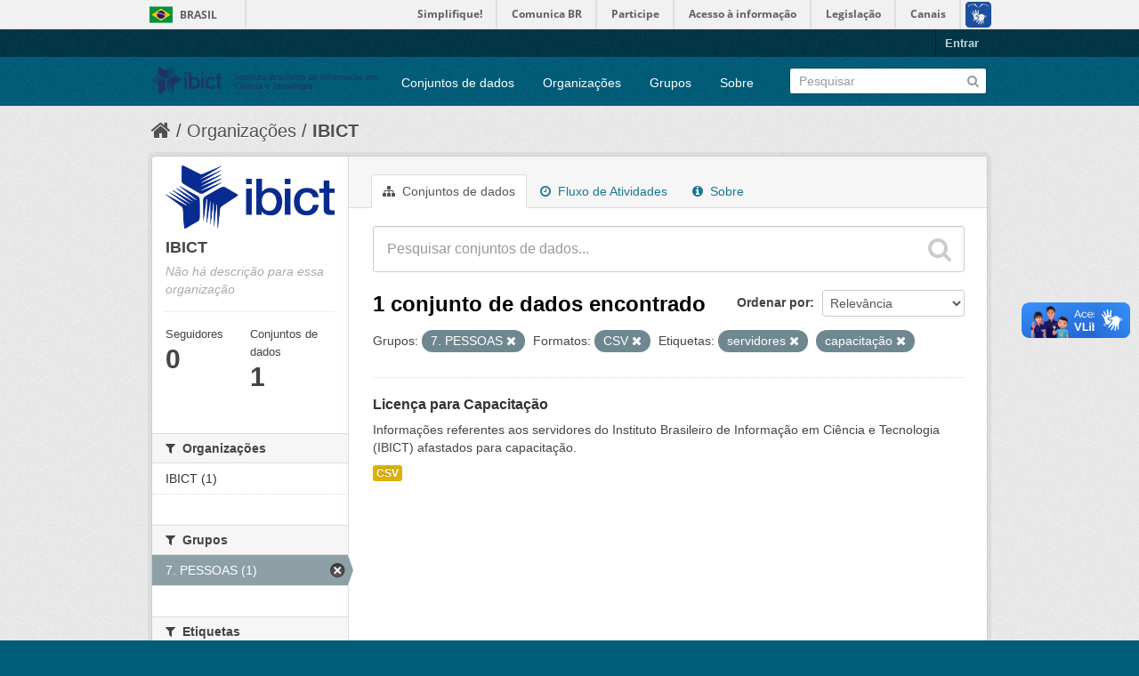

--- FILE ---
content_type: text/html; charset=utf-8
request_url: https://dados.ibict.br/organization/58b041cc-7778-49f5-a759-4b68a4fe40bd?res_format=CSV&tags=servidores&tags=capacita%C3%A7%C3%A3o&groups=pessoal
body_size: 5104
content:
<!DOCTYPE html>
<!--[if IE 7]> <html lang="pt_BR" class="ie ie7"> <![endif]-->
<!--[if IE 8]> <html lang="pt_BR" class="ie ie8"> <![endif]-->
<!--[if IE 9]> <html lang="pt_BR" class="ie9"> <![endif]-->
<!--[if gt IE 8]><!--> <html lang="pt_BR"> <!--<![endif]-->
  <head>
    <!--[if lte ie 8]><script type="text/javascript" src="/fanstatic/vendor/:version:2017-06-19T11:14:42.31/html5.min.js"></script><![endif]-->
<link rel="stylesheet" type="text/css" href="/fanstatic/vendor/:version:2017-06-19T11:14:42.31/select2/select2.css" />
<link rel="stylesheet" type="text/css" href="/fanstatic/css/:version:2017-06-19T11:14:42.29/main.min.css" />
<link rel="stylesheet" type="text/css" href="/fanstatic/vendor/:version:2017-06-19T11:14:42.31/font-awesome/css/font-awesome.min.css" />
<!--[if ie 7]><link rel="stylesheet" type="text/css" href="/fanstatic/vendor/:version:2017-06-19T11:14:42.31/font-awesome/css/font-awesome-ie7.min.css" /><![endif]-->

<script defer="defer" src="//barra.brasil.gov.br/barra.js" type="text/javascript"></script>
    <meta charset="utf-8" />
      <meta name="generator" content="ckan 2.6.2" />
      <meta name="viewport" content="width=device-width, initial-scale=1.0">
    <title>IBICT - Organizações - Dados Abertos do Ibict</title>

    
    
  <link rel="shortcut icon" href="/base/images/ckan.ico" />
    
  <link rel="alternate" type="application/atom+xml" title="Dados Abertos do Ibict - Conjuntos de dados na organização: IBICT" href="/feeds/organization/ibict-gov.atom" />
<link rel="alternate" type="application/atom+xml" title="Dados Abertos do Ibict - Histórico de Revisões" href="/revision/list?days=1&amp;format=atom" />

      
    

    
      
      
    
    
  </head>

  
  <body data-site-root="https://dados.ibict.br/" data-locale-root="https://dados.ibict.br/" >

    
    <div class="hide"><a href="#content">Pular para o conteúdo</a></div>
  

  
    <div id="barra-brasil" style="background:#7F7F7F; height: 20px; padding:0 0 0 10px;display:block;">
        <ul id="menu-barra-temp" style="list-style:none;">
                <li style="display:inline; float:left;padding-right:10px; margin-right:10px; border-right:1px solid #EDEDED"><a href="http://brasil.gov.br" style="font-family:sans,sans-serif; text-decoration:none; color:white;">Portal do Governo Brasileiro</a></li>
                <li><a style="font-family:sans,sans-serif; text-decoration:none; color:white;" href="http://epwg.governoeletronico.gov.br/barra/atualize.html">Atualize sua Barra de Governo</a></li>
        </ul>
</div>


  <header class="account-masthead">
    <div class="container">
      
        
          <nav class="account not-authed">
            <ul class="unstyled">
              
              <li><a href="/user/login">Entrar</a></li>
              
              
            </ul>
          </nav>
        
      
    </div>
  </header>

<header class="navbar navbar-static-top masthead">
  
    
  
  <div class="container">
    <button data-target=".nav-collapse" data-toggle="collapse" class="btn btn-navbar" type="button">
      <span class="icon-bar"></span>
      <span class="icon-bar"></span>
      <span class="icon-bar"></span>
    </button>
    
    <hgroup class="header-image pull-left">

      
        
          <a class="logo" href="/"><img src="/base/images/logo-Ibict.png" alt="Dados Abertos do Ibict" title="Dados Abertos do Ibict" style="width: 260px; margin-top: 4%;" /></a>
        
      

    </hgroup>

    <div class="nav-collapse collapse">

      
        <nav class="section navigation">
          <ul class="nav nav-pills">
            
              <li><a href="/dataset">Conjuntos de dados</a></li><li><a href="/organization">Organizações</a></li><li><a href="/group">Grupos</a></li><li><a href="/about">Sobre</a></li>
            
          </ul>
        </nav>
      

      
        <form class="section site-search simple-input" action="/dataset" method="get">
          <div class="field">
            <label for="field-sitewide-search">Buscar conjunto de dados</label>
            <input id="field-sitewide-search" type="text" name="q" placeholder="Pesquisar" />
            <button class="btn-search" type="submit"><i class="icon-search"></i></button>
          </div>
        </form>
      

    </div>
  </div>
</header>

  
    <div role="main">
      <div id="content" class="container">
        
          
            <div class="flash-messages">
              
                
              
            </div>
          

          
            <div class="toolbar">
              
                
                  <ol class="breadcrumb">
                    
<li class="home"><a href="/"><i class="icon-home"></i><span> Início</span></a></li>
                    
  <li><a href="/organization">Organizações</a></li>
  <li class="active"><a class=" active" href="/organization/ibict-gov">IBICT</a></li>

                  </ol>
                
              
            </div>
          

          <div class="row wrapper">

            
            
            

            
              <div class="primary span9">
                
                
                  <article class="module">
                    
                      <header class="module-content page-header">
                        
                        <ul class="nav nav-tabs">
                          
  <li class="active"><a href="/organization/ibict-gov"><i class="icon-sitemap"></i> Conjuntos de dados</a></li>
  <li><a href="/organization/activity/ibict-gov/0"><i class="icon-time"></i> Fluxo de Atividades</a></li>
  <li><a href="/organization/about/ibict-gov"><i class="icon-info-sign"></i> Sobre</a></li>

                        </ul>
                      </header>
                    
                    <div class="module-content">
                      
                      
    
      
      
      







<form id="organization-datasets-search-form" class="search-form" method="get" data-module="select-switch">

  
    <div class="search-input control-group search-giant">
      <input type="text" class="search" name="q" value="" autocomplete="off" placeholder="Pesquisar conjuntos de dados...">
      
      <button type="submit" value="search">
        <i class="icon-search"></i>
        <span>Enviar</span>
      </button>
      
    </div>
  

  
    <span>
  
  

  
    
      
  <input type="hidden" name="res_format" value="CSV" />

    
  
    
      
  <input type="hidden" name="tags" value="servidores" />

    
  
    
      
  <input type="hidden" name="tags" value="capacitação" />

    
  
    
      
  <input type="hidden" name="groups" value="pessoal" />

    
  
</span>
  

  
    
      <div class="form-select control-group control-order-by">
        <label for="field-order-by">Ordenar por</label>
        <select id="field-order-by" name="sort">
          
            
              <option value="score desc, metadata_modified desc">Relevância</option>
            
          
            
              <option value="title_string asc">Nome Crescente</option>
            
          
            
              <option value="title_string desc">Nome Descrescente</option>
            
          
            
              <option value="metadata_modified desc">Modificada pela última vez</option>
            
          
            
          
        </select>
        
        <button class="btn js-hide" type="submit">Ir</button>
        
      </div>
    
  

  
    
      <h2>

  
  
  
  

1 conjunto de dados encontrado</h2>
    
  

  
    
      <p class="filter-list">
        
          
          <span class="facet">Grupos:</span>
          
            <span class="filtered pill">7. PESSOAS 
              <a href="/organization/ibict-gov?res_format=CSV&amp;tags=servidores&amp;tags=capacita%C3%A7%C3%A3o" class="remove" title="Remover"><i class="icon-remove"></i></a>
            </span>
          
        
          
          <span class="facet">Formatos:</span>
          
            <span class="filtered pill">CSV
              <a href="/organization/ibict-gov?tags=servidores&amp;tags=capacita%C3%A7%C3%A3o&amp;groups=pessoal" class="remove" title="Remover"><i class="icon-remove"></i></a>
            </span>
          
        
          
          <span class="facet">Etiquetas:</span>
          
            <span class="filtered pill">servidores
              <a href="/organization/ibict-gov?res_format=CSV&amp;tags=capacita%C3%A7%C3%A3o&amp;groups=pessoal" class="remove" title="Remover"><i class="icon-remove"></i></a>
            </span>
          
            <span class="filtered pill">capacitação
              <a href="/organization/ibict-gov?res_format=CSV&amp;tags=servidores&amp;groups=pessoal" class="remove" title="Remover"><i class="icon-remove"></i></a>
            </span>
          
        
      </p>     
      <a class="show-filters btn">Filtrar Resultados</a>
    
  

</form>




    
  
    
      

  
    <ul class="dataset-list unstyled">
    	
	      
	        






  <li class="dataset-item">
    
      <div class="dataset-content">
        
          <h3 class="dataset-heading">
            
              
            
            
              <a href="/dataset/servidores-em-capacitacao">Licença para Capacitação</a>
            
            
              
              
            
          </h3>
        
        
          
        
        
          
            <div>Informações referentes aos servidores do Instituto Brasileiro de Informação em  Ciência e Tecnologia (IBICT) afastados para capacitação. </div>
          
        
      </div>
      
        
          
            <ul class="dataset-resources unstyled">
              
                
                <li>
                  <a href="/dataset/servidores-em-capacitacao" class="label" data-format="csv">CSV</a>
                </li>
                
              
            </ul>
          
        
      
    
  </li>

	      
	    
    </ul>
  

    
  
  
    
  

                    </div>
                  </article>
                
              </div>
            

            
              <aside class="secondary span3">
                
                
  




  
  <div class="module module-narrow module-shallow context-info">
    
    <section class="module-content">
      
      
        <div class="image">
          <a href="/organization/ibict-gov">
            <img src="https://dados.ibict.br/uploads/group/2017-07-04-135305.194402IBICT.jpg" width="200" alt="ibict-gov" />
          </a>
        </div>
      
      
      <h1 class="heading">IBICT
        
      </h1>
      
      
      
        <p class="empty">Não há descrição para essa organização</p>
      
      
      
        
        <div class="nums">
          <dl>
            <dt>Seguidores</dt>
            <dd><span>0</span></dd>
          </dl>
          <dl>
            <dt>Conjuntos de dados</dt>
            <dd><span>1</span></dd>
          </dl>
        </div>
        
        
        <div class="follow_button">
          
        </div>
        
      
      
    </section>
  </div>
  
  
  
    

  
  
    
      
      
        <section class="module module-narrow module-shallow">
          
            <h2 class="module-heading">
              <i class="icon-medium icon-filter"></i>
              
              Organizações
            </h2>
          
          
            
            
              <nav>
                <ul class="unstyled nav nav-simple nav-facet">
                  
                    
                    
                    
                    
                      <li class="nav-item">
                        <a href="/organization/58b041cc-7778-49f5-a759-4b68a4fe40bd?res_format=CSV&amp;organization=ibict-gov&amp;tags=servidores&amp;tags=capacita%C3%A7%C3%A3o&amp;groups=pessoal" title="">
                          <span>IBICT (1)</span>
                        </a>
                      </li>
                  
                </ul>
              </nav>

              <p class="module-footer">
                
                  
                
              </p>
            
            
          
        </section>
      
    
  

  
    

  
  
    
      
      
        <section class="module module-narrow module-shallow">
          
            <h2 class="module-heading">
              <i class="icon-medium icon-filter"></i>
              
              Grupos
            </h2>
          
          
            
            
              <nav>
                <ul class="unstyled nav nav-simple nav-facet">
                  
                    
                    
                    
                    
                      <li class="nav-item active">
                        <a href="/organization/58b041cc-7778-49f5-a759-4b68a4fe40bd?res_format=CSV&amp;tags=servidores&amp;tags=capacita%C3%A7%C3%A3o" title="">
                          <span>7. PESSOAS  (1)</span>
                        </a>
                      </li>
                  
                </ul>
              </nav>

              <p class="module-footer">
                
                  
                
              </p>
            
            
          
        </section>
      
    
  

  
    

  
  
    
      
      
        <section class="module module-narrow module-shallow">
          
            <h2 class="module-heading">
              <i class="icon-medium icon-filter"></i>
              
              Etiquetas
            </h2>
          
          
            
            
              <nav>
                <ul class="unstyled nav nav-simple nav-facet">
                  
                    
                    
                    
                    
                      <li class="nav-item active">
                        <a href="/organization/58b041cc-7778-49f5-a759-4b68a4fe40bd?res_format=CSV&amp;tags=servidores&amp;groups=pessoal" title="">
                          <span>capacitação (1)</span>
                        </a>
                      </li>
                  
                    
                    
                    
                    
                      <li class="nav-item active">
                        <a href="/organization/58b041cc-7778-49f5-a759-4b68a4fe40bd?res_format=CSV&amp;tags=capacita%C3%A7%C3%A3o&amp;groups=pessoal" title="">
                          <span>servidores (1)</span>
                        </a>
                      </li>
                  
                </ul>
              </nav>

              <p class="module-footer">
                
                  
                
              </p>
            
            
          
        </section>
      
    
  

  
    

  
  
    
      
      
        <section class="module module-narrow module-shallow">
          
            <h2 class="module-heading">
              <i class="icon-medium icon-filter"></i>
              
              Formatos
            </h2>
          
          
            
            
              <nav>
                <ul class="unstyled nav nav-simple nav-facet">
                  
                    
                    
                    
                    
                      <li class="nav-item active">
                        <a href="/organization/58b041cc-7778-49f5-a759-4b68a4fe40bd?tags=servidores&amp;tags=capacita%C3%A7%C3%A3o&amp;groups=pessoal" title="">
                          <span>CSV (1)</span>
                        </a>
                      </li>
                  
                </ul>
              </nav>

              <p class="module-footer">
                
                  
                
              </p>
            
            
          
        </section>
      
    
  

  
    

  
  
    
      
      
        <section class="module module-narrow module-shallow">
          
            <h2 class="module-heading">
              <i class="icon-medium icon-filter"></i>
              
              Licenças
            </h2>
          
          
            
            
              <nav>
                <ul class="unstyled nav nav-simple nav-facet">
                  
                    
                    
                    
                    
                      <li class="nav-item">
                        <a href="/organization/58b041cc-7778-49f5-a759-4b68a4fe40bd?res_format=CSV&amp;license_id=cc-by&amp;tags=servidores&amp;tags=capacita%C3%A7%C3%A3o&amp;groups=pessoal" title="Creative Commons Atribuição">
                          <span>Creative Commons At... (1)</span>
                        </a>
                      </li>
                  
                </ul>
              </nav>

              <p class="module-footer">
                
                  
                
              </p>
            
            
          
        </section>
      
    
  

  


              </aside>
            
          </div>
        
      </div>
    </div>
  
    <footer class="site-footer">
  <div class="container">
    
    <div class="row">
      <div class="span8 footer-links">
        
          <ul class="unstyled">
            
              <li><a href="/about">Sobre Dados Abertos do Ibict</a></li>
            
          </ul>
          <ul class="unstyled">
            
              
              <li><a href="http://docs.ckan.org/en/ckan-2.6.2/api/">API do CKAN</a></li>
              <li><a href="http://www.ckan.org/">Associação CKAN</a></li>
              <li><a href="http://www.opendefinition.org/okd/"><img src="/base/images/od_80x15_blue.png"></a></li>
            
          </ul>
        
      </div>
      <div class="span4 attribution">
        
          <p><strong>Impulsionado por</strong> <a class="hide-text ckan-footer-logo" href="http://ckan.org">CKAN</a></p>
        
        
          

<form class="form-inline form-select lang-select" action="/util/redirect" data-module="select-switch" method="POST">
  <label for="field-lang-select">Idioma</label>
  <select id="field-lang-select" name="url" data-module="autocomplete" data-module-dropdown-class="lang-dropdown" data-module-container-class="lang-container">
    
      <option value="/pt_BR/organization/58b041cc-7778-49f5-a759-4b68a4fe40bd?res_format%3DCSV%26tags%3Dservidores%26tags%3Dcapacita%25C3%25A7%25C3%25A3o%26groups%3Dpessoal" selected="selected">
        português (Brasil)
      </option>
    
      <option value="/en/organization/58b041cc-7778-49f5-a759-4b68a4fe40bd?res_format%3DCSV%26tags%3Dservidores%26tags%3Dcapacita%25C3%25A7%25C3%25A3o%26groups%3Dpessoal" >
        English
      </option>
    
      <option value="/ja/organization/58b041cc-7778-49f5-a759-4b68a4fe40bd?res_format%3DCSV%26tags%3Dservidores%26tags%3Dcapacita%25C3%25A7%25C3%25A3o%26groups%3Dpessoal" >
        日本語
      </option>
    
      <option value="/it/organization/58b041cc-7778-49f5-a759-4b68a4fe40bd?res_format%3DCSV%26tags%3Dservidores%26tags%3Dcapacita%25C3%25A7%25C3%25A3o%26groups%3Dpessoal" >
        italiano
      </option>
    
      <option value="/cs_CZ/organization/58b041cc-7778-49f5-a759-4b68a4fe40bd?res_format%3DCSV%26tags%3Dservidores%26tags%3Dcapacita%25C3%25A7%25C3%25A3o%26groups%3Dpessoal" >
        čeština (Česká republika)
      </option>
    
      <option value="/ca/organization/58b041cc-7778-49f5-a759-4b68a4fe40bd?res_format%3DCSV%26tags%3Dservidores%26tags%3Dcapacita%25C3%25A7%25C3%25A3o%26groups%3Dpessoal" >
        català
      </option>
    
      <option value="/es/organization/58b041cc-7778-49f5-a759-4b68a4fe40bd?res_format%3DCSV%26tags%3Dservidores%26tags%3Dcapacita%25C3%25A7%25C3%25A3o%26groups%3Dpessoal" >
        español
      </option>
    
      <option value="/fr/organization/58b041cc-7778-49f5-a759-4b68a4fe40bd?res_format%3DCSV%26tags%3Dservidores%26tags%3Dcapacita%25C3%25A7%25C3%25A3o%26groups%3Dpessoal" >
        français
      </option>
    
      <option value="/el/organization/58b041cc-7778-49f5-a759-4b68a4fe40bd?res_format%3DCSV%26tags%3Dservidores%26tags%3Dcapacita%25C3%25A7%25C3%25A3o%26groups%3Dpessoal" >
        Ελληνικά
      </option>
    
      <option value="/sv/organization/58b041cc-7778-49f5-a759-4b68a4fe40bd?res_format%3DCSV%26tags%3Dservidores%26tags%3Dcapacita%25C3%25A7%25C3%25A3o%26groups%3Dpessoal" >
        svenska
      </option>
    
      <option value="/sr/organization/58b041cc-7778-49f5-a759-4b68a4fe40bd?res_format%3DCSV%26tags%3Dservidores%26tags%3Dcapacita%25C3%25A7%25C3%25A3o%26groups%3Dpessoal" >
        српски
      </option>
    
      <option value="/no/organization/58b041cc-7778-49f5-a759-4b68a4fe40bd?res_format%3DCSV%26tags%3Dservidores%26tags%3Dcapacita%25C3%25A7%25C3%25A3o%26groups%3Dpessoal" >
        norsk bokmål (Norge)
      </option>
    
      <option value="/sk/organization/58b041cc-7778-49f5-a759-4b68a4fe40bd?res_format%3DCSV%26tags%3Dservidores%26tags%3Dcapacita%25C3%25A7%25C3%25A3o%26groups%3Dpessoal" >
        slovenčina
      </option>
    
      <option value="/fi/organization/58b041cc-7778-49f5-a759-4b68a4fe40bd?res_format%3DCSV%26tags%3Dservidores%26tags%3Dcapacita%25C3%25A7%25C3%25A3o%26groups%3Dpessoal" >
        suomi
      </option>
    
      <option value="/ru/organization/58b041cc-7778-49f5-a759-4b68a4fe40bd?res_format%3DCSV%26tags%3Dservidores%26tags%3Dcapacita%25C3%25A7%25C3%25A3o%26groups%3Dpessoal" >
        русский
      </option>
    
      <option value="/de/organization/58b041cc-7778-49f5-a759-4b68a4fe40bd?res_format%3DCSV%26tags%3Dservidores%26tags%3Dcapacita%25C3%25A7%25C3%25A3o%26groups%3Dpessoal" >
        Deutsch
      </option>
    
      <option value="/pl/organization/58b041cc-7778-49f5-a759-4b68a4fe40bd?res_format%3DCSV%26tags%3Dservidores%26tags%3Dcapacita%25C3%25A7%25C3%25A3o%26groups%3Dpessoal" >
        polski
      </option>
    
      <option value="/nl/organization/58b041cc-7778-49f5-a759-4b68a4fe40bd?res_format%3DCSV%26tags%3Dservidores%26tags%3Dcapacita%25C3%25A7%25C3%25A3o%26groups%3Dpessoal" >
        Nederlands
      </option>
    
      <option value="/bg/organization/58b041cc-7778-49f5-a759-4b68a4fe40bd?res_format%3DCSV%26tags%3Dservidores%26tags%3Dcapacita%25C3%25A7%25C3%25A3o%26groups%3Dpessoal" >
        български
      </option>
    
      <option value="/ko_KR/organization/58b041cc-7778-49f5-a759-4b68a4fe40bd?res_format%3DCSV%26tags%3Dservidores%26tags%3Dcapacita%25C3%25A7%25C3%25A3o%26groups%3Dpessoal" >
        한국어 (대한민국)
      </option>
    
      <option value="/hu/organization/58b041cc-7778-49f5-a759-4b68a4fe40bd?res_format%3DCSV%26tags%3Dservidores%26tags%3Dcapacita%25C3%25A7%25C3%25A3o%26groups%3Dpessoal" >
        magyar
      </option>
    
      <option value="/sl/organization/58b041cc-7778-49f5-a759-4b68a4fe40bd?res_format%3DCSV%26tags%3Dservidores%26tags%3Dcapacita%25C3%25A7%25C3%25A3o%26groups%3Dpessoal" >
        slovenščina
      </option>
    
      <option value="/lv/organization/58b041cc-7778-49f5-a759-4b68a4fe40bd?res_format%3DCSV%26tags%3Dservidores%26tags%3Dcapacita%25C3%25A7%25C3%25A3o%26groups%3Dpessoal" >
        latviešu
      </option>
    
      <option value="/he/organization/58b041cc-7778-49f5-a759-4b68a4fe40bd?res_format%3DCSV%26tags%3Dservidores%26tags%3Dcapacita%25C3%25A7%25C3%25A3o%26groups%3Dpessoal" >
        עברית
      </option>
    
      <option value="/es_AR/organization/58b041cc-7778-49f5-a759-4b68a4fe40bd?res_format%3DCSV%26tags%3Dservidores%26tags%3Dcapacita%25C3%25A7%25C3%25A3o%26groups%3Dpessoal" >
        español (Argentina)
      </option>
    
      <option value="/ne/organization/58b041cc-7778-49f5-a759-4b68a4fe40bd?res_format%3DCSV%26tags%3Dservidores%26tags%3Dcapacita%25C3%25A7%25C3%25A3o%26groups%3Dpessoal" >
        नेपाली
      </option>
    
      <option value="/zh_TW/organization/58b041cc-7778-49f5-a759-4b68a4fe40bd?res_format%3DCSV%26tags%3Dservidores%26tags%3Dcapacita%25C3%25A7%25C3%25A3o%26groups%3Dpessoal" >
        中文 (繁體, 台灣)
      </option>
    
      <option value="/ar/organization/58b041cc-7778-49f5-a759-4b68a4fe40bd?res_format%3DCSV%26tags%3Dservidores%26tags%3Dcapacita%25C3%25A7%25C3%25A3o%26groups%3Dpessoal" >
        العربية
      </option>
    
      <option value="/da_DK/organization/58b041cc-7778-49f5-a759-4b68a4fe40bd?res_format%3DCSV%26tags%3Dservidores%26tags%3Dcapacita%25C3%25A7%25C3%25A3o%26groups%3Dpessoal" >
        dansk (Danmark)
      </option>
    
      <option value="/tr/organization/58b041cc-7778-49f5-a759-4b68a4fe40bd?res_format%3DCSV%26tags%3Dservidores%26tags%3Dcapacita%25C3%25A7%25C3%25A3o%26groups%3Dpessoal" >
        Türkçe
      </option>
    
      <option value="/pt_PT/organization/58b041cc-7778-49f5-a759-4b68a4fe40bd?res_format%3DCSV%26tags%3Dservidores%26tags%3Dcapacita%25C3%25A7%25C3%25A3o%26groups%3Dpessoal" >
        português (Portugal)
      </option>
    
      <option value="/vi/organization/58b041cc-7778-49f5-a759-4b68a4fe40bd?res_format%3DCSV%26tags%3Dservidores%26tags%3Dcapacita%25C3%25A7%25C3%25A3o%26groups%3Dpessoal" >
        Tiếng Việt
      </option>
    
      <option value="/uk_UA/organization/58b041cc-7778-49f5-a759-4b68a4fe40bd?res_format%3DCSV%26tags%3Dservidores%26tags%3Dcapacita%25C3%25A7%25C3%25A3o%26groups%3Dpessoal" >
        українська (Україна)
      </option>
    
      <option value="/is/organization/58b041cc-7778-49f5-a759-4b68a4fe40bd?res_format%3DCSV%26tags%3Dservidores%26tags%3Dcapacita%25C3%25A7%25C3%25A3o%26groups%3Dpessoal" >
        íslenska
      </option>
    
      <option value="/km/organization/58b041cc-7778-49f5-a759-4b68a4fe40bd?res_format%3DCSV%26tags%3Dservidores%26tags%3Dcapacita%25C3%25A7%25C3%25A3o%26groups%3Dpessoal" >
        ខ្មែរ
      </option>
    
      <option value="/id/organization/58b041cc-7778-49f5-a759-4b68a4fe40bd?res_format%3DCSV%26tags%3Dservidores%26tags%3Dcapacita%25C3%25A7%25C3%25A3o%26groups%3Dpessoal" >
        Indonesia
      </option>
    
      <option value="/lt/organization/58b041cc-7778-49f5-a759-4b68a4fe40bd?res_format%3DCSV%26tags%3Dservidores%26tags%3Dcapacita%25C3%25A7%25C3%25A3o%26groups%3Dpessoal" >
        lietuvių
      </option>
    
      <option value="/tl/organization/58b041cc-7778-49f5-a759-4b68a4fe40bd?res_format%3DCSV%26tags%3Dservidores%26tags%3Dcapacita%25C3%25A7%25C3%25A3o%26groups%3Dpessoal" >
        Filipino (Pilipinas)
      </option>
    
      <option value="/ro/organization/58b041cc-7778-49f5-a759-4b68a4fe40bd?res_format%3DCSV%26tags%3Dservidores%26tags%3Dcapacita%25C3%25A7%25C3%25A3o%26groups%3Dpessoal" >
        română
      </option>
    
      <option value="/en_AU/organization/58b041cc-7778-49f5-a759-4b68a4fe40bd?res_format%3DCSV%26tags%3Dservidores%26tags%3Dcapacita%25C3%25A7%25C3%25A3o%26groups%3Dpessoal" >
        English (Australia)
      </option>
    
      <option value="/mn_MN/organization/58b041cc-7778-49f5-a759-4b68a4fe40bd?res_format%3DCSV%26tags%3Dservidores%26tags%3Dcapacita%25C3%25A7%25C3%25A3o%26groups%3Dpessoal" >
        монгол (Монгол)
      </option>
    
      <option value="/hr/organization/58b041cc-7778-49f5-a759-4b68a4fe40bd?res_format%3DCSV%26tags%3Dservidores%26tags%3Dcapacita%25C3%25A7%25C3%25A3o%26groups%3Dpessoal" >
        hrvatski
      </option>
    
      <option value="/sq/organization/58b041cc-7778-49f5-a759-4b68a4fe40bd?res_format%3DCSV%26tags%3Dservidores%26tags%3Dcapacita%25C3%25A7%25C3%25A3o%26groups%3Dpessoal" >
        shqip
      </option>
    
      <option value="/fa_IR/organization/58b041cc-7778-49f5-a759-4b68a4fe40bd?res_format%3DCSV%26tags%3Dservidores%26tags%3Dcapacita%25C3%25A7%25C3%25A3o%26groups%3Dpessoal" >
        فارسی (ایران)
      </option>
    
      <option value="/zh_CN/organization/58b041cc-7778-49f5-a759-4b68a4fe40bd?res_format%3DCSV%26tags%3Dservidores%26tags%3Dcapacita%25C3%25A7%25C3%25A3o%26groups%3Dpessoal" >
        中文 (简体, 中国)
      </option>
    
      <option value="/sr_Latn/organization/58b041cc-7778-49f5-a759-4b68a4fe40bd?res_format%3DCSV%26tags%3Dservidores%26tags%3Dcapacita%25C3%25A7%25C3%25A3o%26groups%3Dpessoal" >
        srpski (latinica)
      </option>
    
      <option value="/th/organization/58b041cc-7778-49f5-a759-4b68a4fe40bd?res_format%3DCSV%26tags%3Dservidores%26tags%3Dcapacita%25C3%25A7%25C3%25A3o%26groups%3Dpessoal" >
        ไทย
      </option>
    
  </select>
  <button class="btn js-hide" type="submit">Ir</button>
</form>
        
      </div>
    </div>
    
  </div>

  
    
  
<div id="footer-brasil" style="background: none repeat scroll 0% 0% #0042b1;padding: 1em 0px; max-width: 100%;"></div>
</footer>
  
    
    
    
  
    

      
  <script>document.getElementsByTagName('html')[0].className += ' js';</script>
<script type="text/javascript" src="/fanstatic/vendor/:version:2017-06-19T11:14:42.31/jquery.min.js"></script>
<script type="text/javascript" src="/fanstatic/vendor/:version:2017-06-19T11:14:42.31/:bundle:bootstrap/js/bootstrap.min.js;jed.min.js;moment-with-locales.js;select2/select2.min.js"></script>
<script type="text/javascript" src="/fanstatic/base/:version:2017-06-19T11:14:42.31/:bundle:plugins/jquery.inherit.min.js;plugins/jquery.proxy-all.min.js;plugins/jquery.url-helpers.min.js;plugins/jquery.date-helpers.min.js;plugins/jquery.slug.min.js;plugins/jquery.slug-preview.min.js;plugins/jquery.truncator.min.js;plugins/jquery.masonry.min.js;plugins/jquery.form-warning.min.js;sandbox.min.js;module.min.js;pubsub.min.js;client.min.js;notify.min.js;i18n.min.js;main.min.js;modules/select-switch.min.js;modules/slug-preview.min.js;modules/basic-form.min.js;modules/confirm-action.min.js;modules/api-info.min.js;modules/autocomplete.min.js;modules/custom-fields.min.js;modules/data-viewer.min.js;modules/table-selectable-rows.min.js;modules/resource-form.min.js;modules/resource-upload-field.min.js;modules/resource-reorder.min.js;modules/resource-view-reorder.min.js;modules/follow.min.js;modules/activity-stream.min.js;modules/dashboard.min.js;modules/resource-view-embed.min.js;view-filters.min.js;modules/resource-view-filters-form.min.js;modules/resource-view-filters.min.js;modules/table-toggle-more.min.js;modules/dataset-visibility.min.js;modules/media-grid.min.js;modules/image-upload.min.js"></script></body>
</html>